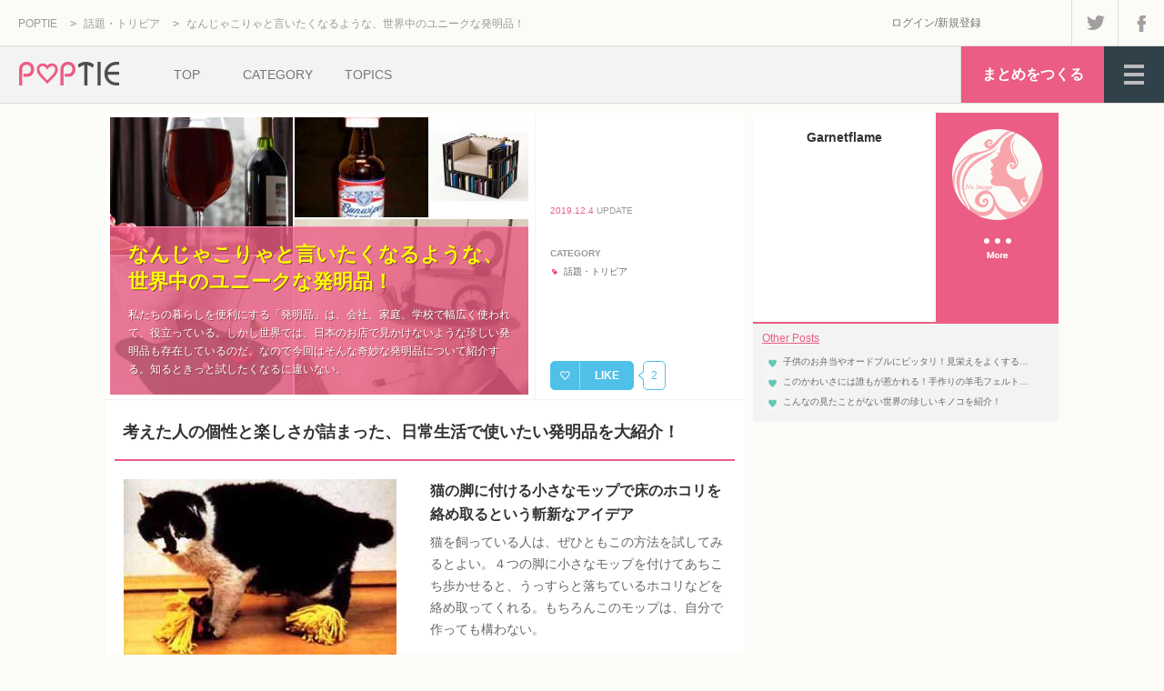

--- FILE ---
content_type: text/html; charset=UTF-8
request_url: https://poptie.jp/matome/216015058931651
body_size: 12871
content:
<!DOCTYPE html>
<html lang="ja">
<head>
<meta charset="UTF-8" />
<title>なんじゃこりゃと言いたくなるような、世界中のユニークな発明品！ - POPTIE</title>
<meta name="description" content="私たちの暮らしを便利にする「発明品」は、会社、家庭、学校で幅広く使われて、役立っている。しかし世界では、日本のお店で見かけないような珍しい発明品も存在しているの&hellip;" />
<base href="https://poptie.jp/matome" />
<link rel="canonical" href="https://poptie.jp/matome/216015058931651" />
<link rel="alternate" type="application/rss+xml" title="女性向けまとめサイト：POPTIE（ポップタイ）" href="https://poptie.jp/feed/rss2" />
<link rel="shortcut icon" href="/favicon.ico" />
<link rel="stylesheet" type="text/css" href="//cdn.poptie.jp/css/basic.css" />
<link rel="stylesheet" type="text/css" href="//cdn.poptie.jp/css/matome.css" />
<link rel="stylesheet" type="text/css" href="//cdn.poptie.jp/css/matome_list.css" />
<link rel="stylesheet" type="text/css" href="//cdn.poptie.jp/css/matome_compo.css" />
<link rel="stylesheet" type="text/css" href="//cdn.poptie.jp/js/sidr/stylesheets/jquery.sidr.dark.css" />
<meta property="og:locale" content="ja_JP" />
<meta property="og:type" content="article" />
<meta property="og:title" content="なんじゃこりゃと言いたくなるような、世界中のユニークな発明品！" />
<meta property="og:url" content="https://poptie.jp/matome/216015058931651" />
<meta property="og:site_name" content="POPTIE" />
<meta property="og:description" content="私たちの暮らしを便利にする「発明品」は、会社、家庭、学校で幅広く使われて、役立っている。しかし世界では、日本のお店で見かけないような珍しい発明品も存在しているの&hellip;" />
<meta property="og:image" content="https://img.poptie.jp/img?mode=matome_icon&amp;id=216015058931651&amp;size=l" />
<meta property="fb:app_id" content="1410032459315047" />
<meta itemprop="name" content="なんじゃこりゃと言いたくなるような、世界中のユニークな発明品！" />
<meta itemprop="description" content="私たちの暮らしを便利にする「発明品」は、会社、家庭、学校で幅広く使われて、役立っている。しかし世界では、日本のお店で見かけないような珍しい発明品も存在しているの&hellip;" />
<meta itemprop="image" content="https://img.poptie.jp/img?mode=matome_icon&amp;id=216015058931651&amp;size=s" />
<meta name="twitter:card" content="summary" />
<meta name="twitter:site" content="@poptiejp" />
<meta name="twitter:domain" content="poptie.jp" />

<script async src="https://pagead2.googlesyndication.com/pagead/js/adsbygoogle.js?client=ca-pub-7618537432990152" crossorigin="anonymous"></script>
<script>
     (adsbygoogle = window.adsbygoogle || []).push({
          google_ad_client: "ca-pub-7618537432990152",
          enable_page_level_ads: true
     });
</script></head>

<body>
<!-- Google Tag Manager (noscript) -->
<noscript><iframe src="https://www.googletagmanager.com/ns.html?id=GTM-W4MP85F"
height="0" width="0" style="display:none;visibility:hidden"></iframe></noscript>
<!-- End Google Tag Manager (noscript) -->

<!--▼▼▼HEADER-->
<!--▼facebook-->
<div id="fb-root"></div>
<script>(function(d, s, id) {
var js, fjs = d.getElementsByTagName(s)[0];
if (d.getElementById(id)) return;
js = d.createElement(s); js.id = id;
js.src = "//connect.facebook.net/ja_JP/sdk.js#xfbml=1&version=v2.3&appId=195386013851575";
fjs.parentNode.insertBefore(js, fjs);
}(document, 'script', 'facebook-jssdk'));</script>
<!--▲facebook-->

<div id="header">

<div id="header_top_box" class="cf">
<script type="application/ld+json">
{
  "@context": "https://schema.org",
  "@type": "BreadcrumbList",
  "itemListElement": [{
	  "@type": "ListItem",
	  "position": 1,
"name": "POPTIE",
"item": "https://poptie.jp/"
},{	  "@type": "ListItem",
	  "position": 2,
"name": "話題・トリビア",
"item": "https://poptie.jp/ctg/trivia"
},{	  "@type": "ListItem",
	  "position": 3,
"name": "なんじゃこりゃと言いたくなるような、世界中のユニークな発明品！",
"item": "https://poptie.jp/matome/216015058931651"
}]
}
</script>
<div id="breadcrumb_box">
<!-- breadcrumb -->
<ol id="breadcrumb" class="cf"><li><a href="https://poptie.jp/">POPTIE</a> &gt</li>
<li><a href="https://poptie.jp/ctg/trivia">話題・トリビア</a> &gt</li>
<li><a href="https://poptie.jp/matome/216015058931651">なんじゃこりゃと言いたくなるような、世界中のユニークな発明品！</a></li>
</ol>
<!-- /breadcrumb -->

</div>
<div id="header_top_link_box" class="cf">
<div id="header_login_box">
<a href="/login/" rel="nofollow">ログイン</a>/<a href="/registry/" rel="nofollow">新規登録</a>
</div>
<div id="header_sns_box" class="cf">
<a class="login_twitter" title="Twitter" rel="nofollow" target="_blank" href="https://twitter.com/poptiejp"></a>
<a class="login_facebook" title="Facebook" rel="nofollow" target="_blank" href="https://www.facebook.com/poptie"></a>
</div>
</div>
</div>

<div id="header_logo_box" class="cf">
<a href="https://poptie.jp/" class="logo"><img src="//cdn.poptie.jp/img/logo.png" width="155" height="62" alt="POPTIE" /></a>
<ul class="link_list cf">
<li><a href="https://poptie.jp/">TOP</a></li>
<li><a class="link_ctg ctg_link" href="javascript:void(0)" rel="nofollow">CATEGORY</a></li>
<li><a href="https://poptie.jp/topics">TOPICS</a></li>
</ul>
<div id="dd_menu_box">
<div id="dd_menu_icon" class="dd_menu_icon">
</div>
<div id="dd_menu">
<ul>
<li class="margin_bottom"><a href="https://poptie.jp/">HOME</a></li>
<li class="margin_top"><a href="https://poptie.jp/ctg/love">恋愛</a></li>
<li class=""><a href="https://poptie.jp/ctg/fashion">ファッション</a></li>
<li class=""><a href="https://poptie.jp/ctg/beauty">美容</a></li>
<li class=""><a href="https://poptie.jp/ctg/gourmet">グルメ・料理</a></li>
<li class=""><a href="https://poptie.jp/ctg/travel">旅行・おでかけ</a></li>
<li class=""><a href="https://poptie.jp/ctg/interior">雑貨・インテリア</a></li>
<li class=""><a href="https://poptie.jp/ctg/girls">女子術</a></li>
<li class=" margin_bottom"><a href="https://poptie.jp/ctg/trivia">話題・トリビア</a></li>
<li class="margin_top margin_bottom"><a href="https://poptie.jp/topics">トピックス</a></li>
<li><a href="https://poptie.jp/login/" rel="nofollow">ログイン/新規登録</a></li>
<li class="dd_menu_icon margin_top"><a href="javascript:void(0)" rel="nofollow">閉じる</a></li>
</ul>
</div>
</div>
<a href="https://poptie.jp/mypage/?mode=matome_make" id="link_matome_make" rel="nofollow">まとめをつくる</a>
</div>

<ul id="header_ctg_list" class="ctg_link">
<li><a href="https://poptie.jp/ctg/love">恋愛</a></li>
<li><a href="https://poptie.jp/ctg/fashion">ファッション</a></li>
<li><a href="https://poptie.jp/ctg/beauty">美容</a></li>
<li><a href="https://poptie.jp/ctg/gourmet">グルメ・料理</a></li>
<li><a href="https://poptie.jp/ctg/travel">旅行・おでかけ</a></li>
<li><a href="https://poptie.jp/ctg/interior">雑貨・インテリア</a></li>
<li><a href="https://poptie.jp/ctg/girls">女子術</a></li>
<li><a href="https://poptie.jp/ctg/trivia">話題・トリビア</a></li>
</ul>

</div>
<!--▲▲▲HEADER-->

<!--▼▼▼CONTAINER-->
<div id="container" class="cf">

<!--▼▼▼WRAPPER-->
<div id="wrapper" class="cf">

<!--▼▼▼CONTENT-->
<div id="content" class="content_2col">


<!--▼HEADLINE-->
<div id="matome_headline_box" class="cf">

<!-- matome big box -->
<div class="matome_big_box">
<div class="image"><img src="//img.poptie.jp/img?mode=matome_icon&amp;id=216015058931651&amp;size=l" width="460" height="305" alt="なんじゃこりゃと言いたくなるような、世界中のユニークな発明品！" title="" /></div>
<div class="text">
<h1 class="title">なんじゃこりゃと言いたくなるような、世界中のユニークな発明品！</h1>
<p class="msg">
私たちの暮らしを便利にする「発明品」は、会社、家庭、学校で幅広く使われて、役立っている。しかし世界では、日本のお店で見かけないような珍しい発明品も存在しているのだ。なので今回はそんな奇妙な発明品について紹介する。知るときっと試したくなるに違いない。
</p>
</div>
</div>
<!-- / matome big box -->

<!-- matome info box -->
<div id="matome_info_box">
<div id="matome_info_contents">
<p class="update"><span>2019.12.4</span> UPDATE</p>
<div class="ctg_box">
<p class="ctg_h">CATEGORY</p>
<ul class="ctg_list">
<li><a href="/ctg/trivia">話題・トリビア</a></li>
</ul>
</div>
</div>
<!-- favorite box-->
<div id="favorite_box" class="cf ">
<div id="favorite_btn" class="cf">
<div id="heart_outer">
<p class="heart"></p>
</div>
<p class="like">LIKE</p>
</div>
<p id="favorite_balloon"></p>
<p id="favorite_inbound">2</p>
</div>
<!-- /favorite box-->
</div>
<!-- / matome info box -->

</div>
<!--▲HEADLINE-->

<!--▼BOX-->
<div id="matome_component_box">

<!-- compo headline -->
<div id="compo32172" class="compo headline">
<p class="compo_headline"> 考えた人の個性と楽しさが詰まった、日常生活で使いたい発明品を大紹介！</p>
</div>

<!-- compo image -->
<div id="compo32171" class="compo image fromurl cf">
<div class="compo_image">
<img src="//img.poptie.jp/img?mode=compo_image&amp;id=216015058931651&amp;size=s&amp;imgnum=32171" width="300" height="228" alt="" title="" /><p class="compo_image_src_url">出典：<a href="http://needmenots.blogspot.jp/2009/03/duster-slippers-for-cats.html" target="_blank" rel="nofollow">needmenots.blogspot.jp</a></p>
</div>
<div class="compo_str_box">
<p class="compo_str_title">猫の脚に付ける小さなモップで床のホコリを絡め取るという斬新なアイデア</p>
<p class="compo_str_msg">
猫を飼っている人は、ぜひともこの方法を試してみるとよい。４つの脚に小さなモップを付けてあちこち歩かせると、うっすらと落ちているホコリなどを絡め取ってくれる。もちろんこのモップは、自分で作っても構わない。
</p>
</div>
<input type="hidden" name="" value="pageUrl" class="src_type" />

<input type="hidden" name="" value="http://1.bp.blogspot.com/_ZPWgwJ47FKs/Sc6HC6tJXwI/AAAAAAAAAic/MD3XLJUVVnk/w1200-h630-p-k-nu/Duster%2520Cat.jpg" class="compo_image_img_url" />

<input type="hidden" name="" value="http://needmenots.blogspot.jp/2009/03/duster-slippers-for-cats.html" class="compo_image_src_url" />

</div>

<!-- compo image -->
<div id="compo32173" class="compo image fromurl cf">
<div class="compo_image">
<img src="//img.poptie.jp/img?mode=compo_image&amp;id=216015058931651&amp;size=s&amp;imgnum=32173" width="316" height="236" alt="" title="" /><p class="compo_image_src_url">出典：<a href="http://www.instructables.com/id/Episode-14-The-Popcorn-Sorter/step4/Completeing-The-Popcorn-Sorter/" target="_blank" rel="nofollow">www.instructables.com</a></p>
</div>
<div class="compo_str_box">
<p class="compo_str_title">手作りポップコーンの中に混じっている弾けてない豆を選別するポップコーンソーター</p>
<p class="compo_str_msg">
一度食べると止まらなくなってしまうスナック菓子・ポップコーンをお家で作ると、弾けていない固い豆も出てくる。そんな時に役立てて欲しいのが、この便利グッズだ。これにかけるとあっという間に弾けてない豆を選別できる。
</p>
</div>
<input type="hidden" name="" value="pageUrl" class="src_type" />

<input type="hidden" name="" value="https://cdn.instructables.com/F8H/V03R/FXETSC25/F8HV03RFXETSC25.MEDIUM.jpg?width=614" class="compo_image_img_url" />

<input type="hidden" name="" value="http://www.instructables.com/id/Episode-14-The-Popcorn-Sorter/step4/Completeing-The-Popcorn-Sorter/" class="compo_image_src_url" />

</div>

<!-- compo image -->
<div id="compo32174" class="compo image fromurl cf">
<div class="compo_image">
<img src="//img.poptie.jp/img?mode=compo_image&amp;id=216015058931651&amp;size=s&amp;imgnum=32174" width="316" height="312" alt="" title="" /><p class="compo_image_src_url">出典：<a href="http://www.popeti.com/berita/artikel/interior-2/rak-buku-model-tabung-yang-unik-dan-inovatif/" target="_blank" rel="nofollow">www.popeti.com</a></p>
</div>
<div class="compo_str_box">
<p class="compo_str_title">ソファーと本棚が一体化したゆったりと読書ができる優れものを開発</p>
<p class="compo_str_msg">
これは、本を読むのが大好きな人にぴったりな発明品だ。座る部分の周りには本をたくさん収められるようになっていて、読み終わってもしまえるようになっている。もちろん座る部分と背もたれの部分には、柔らかいクッションを敷いておきたい。
</p>
</div>
<input type="hidden" name="" value="pageUrl" class="src_type" />

<input type="hidden" name="" value="http://www.popeti.com/berita/wp-content/uploads/2016/01/3.RAK-Buku-Model-Tabung-Yang-Unik-Dan-Inovatif2.jpg" class="compo_image_img_url" />

<input type="hidden" name="" value="http://www.popeti.com/berita/artikel/interior-2/rak-buku-model-tabung-yang-unik-dan-inovatif/" class="compo_image_src_url" />

</div>

<!-- compo image -->
<div id="compo32175" class="compo image fromurl cf">
<div class="compo_image">
<img src="//img.poptie.jp/img?mode=compo_image&amp;id=216015058931651&amp;size=s&amp;imgnum=32175" width="316" height="210" alt="" title="" /><p class="compo_image_src_url">出典：<a href="http://www.boredpanda.com/kitchen-gadgets/" target="_blank" rel="nofollow">www.boredpanda.com</a></p>
</div>
<div class="compo_str_box">
<p class="compo_str_title">すくう部分に付いた短い脚でしっかりと直立するネッシーを模ったお玉</p>
<p class="compo_str_msg">
スープを盛り付けたりかき混ぜたりするのに欠かせない「お玉」は、どうせ使うならユニークで便利なものを選びたい。こちらのお玉は長い首を持つ恐竜・ネッシーを模っていて、台の上に置けるようになっているという特徴がある。
</p>
</div>
<input type="hidden" name="" value="pageUrl" class="src_type" />

<input type="hidden" name="" value="http://static.boredpanda.com/blog/wp-content/uploads/2015/02/creative-kitchen-gadgets-292.jpg" class="compo_image_img_url" />

<input type="hidden" name="" value="http://www.boredpanda.com/kitchen-gadgets/" class="compo_image_src_url" />

</div>

<!-- compo image -->
<div id="compo32176" class="compo image fromurl cf">
<div class="compo_image">
<img src="//img.poptie.jp/img?mode=compo_image&amp;id=216015058931651&amp;size=s&amp;imgnum=32176" width="316" height="316" alt="" title="" /><p class="compo_image_src_url">出典：<a href="http://www.homewetbar.com/Giant-Extra-Large-Wine-Glass-p-580.html" target="_blank" rel="nofollow">www.homewetbar.com</a></p>
</div>
<div class="compo_str_box">
<p class="compo_str_title">ものすごく大きい容積を持つワイングラスは飲んでも飲んでも減らない</p>
<p class="compo_str_msg">
飲んでも飲んでもワインが減らないくらいの容積がある、大きなワイングラス。これには通常のワイングラスのおよそ７杯くらいが入るので、いちいちワインを注ぐ手間が省ける。そしてワインだけにとどまらず、フルーツパンチなどを入れてもよい。
</p>
</div>
<input type="hidden" name="" value="pageUrl" class="src_type" />

<input type="hidden" name="" value="http://www.homewetbar.com/images/prod/580-xl-giant-wine-glass_reg39292.jpg" class="compo_image_img_url" />

<input type="hidden" name="" value="http://www.homewetbar.com/Giant-Extra-Large-Wine-Glass-p-580.html" class="compo_image_src_url" />

</div>

<!-- compo image -->
<div id="compo32177" class="compo image fromurl cf">
<div class="compo_image">
<img src="//img.poptie.jp/img?mode=compo_image&amp;id=216015058931651&amp;size=s&amp;imgnum=32177" width="316" height="327" alt="" title="" /><p class="compo_image_src_url">出典：<a href="http://www.gadgetking.com.au/Potty_Putter.html" target="_blank" rel="nofollow">www.gadgetking.com.au</a></p>
</div>
<div class="compo_str_box">
<p class="compo_str_title">トイレに敷くマットを工夫してポッティーパターというゴルフ場に</p>
<p class="compo_str_msg">
トイレの中でゴルフの練習が気軽にできる、優れもの。緑の芝生を模ったマットには、ゴルフボールを入れる穴が付いていて、なかなか入れるのが難しい決め技をじっくりと練習できる。そしてゴルフクラブもちょうどよい大きさだ。
</p>
</div>
<input type="hidden" name="" value="pageUrl" class="src_type" />

<input type="hidden" name="" value="http://www.gadgetking.com.au/images/PottyPutternewweb.jpg" class="compo_image_img_url" />

<input type="hidden" name="" value="http://www.gadgetking.com.au/Potty_Putter.html" class="compo_image_src_url" />

</div>

<!-- compo image -->
<div id="compo32178" class="compo image fromurl cf">
<div class="compo_image">
<img src="//img.poptie.jp/img?mode=compo_image&amp;id=216015058931651&amp;size=s&amp;imgnum=32178" width="316" height="237" alt="" title="" /><p class="compo_image_src_url">出典：<a href="http://nintendoeverything.com/photos-of-nintendos-love-tester/nggallery/image/74808" target="_blank" rel="nofollow">nintendoeverything.com</a></p>
</div>
<div class="compo_str_box">
<p class="compo_str_title">今は大ヒットゲームメーカーで知られている任天堂が開発したラブテスター</p>
<p class="compo_str_msg">
多くの人に人気があるゲームを次々と開発している「任天堂」が開発した、愛を測定する機械。片方は男性、もう片方は女性が握って、もう１つの手をお互い握り合って強く力を籠めると、どれくらい愛し合っているかわかるのだ。
</p>
</div>
<input type="hidden" name="" value="pageUrl" class="src_type" />

<input type="hidden" name="" value="http://nintendoeverything.com/wp-content/gallery/nintendo-love-tester/love-tester-3.jpg" class="compo_image_img_url" />

<input type="hidden" name="" value="http://nintendoeverything.com/photos-of-nintendos-love-tester/nggallery/image/74808" class="compo_image_src_url" />

</div>

<!-- compo image -->
<div id="compo32179" class="compo image fromurl cf">
<div class="compo_image">
<img src="//img.poptie.jp/img?mode=compo_image&amp;id=216015058931651&amp;size=s&amp;imgnum=32179" width="316" height="165" alt="" title="" /><p class="compo_image_src_url">出典：<a href="http://www.lifebuzz.com/inventions/" target="_blank" rel="nofollow">www.lifebuzz.com</a></p>
</div>
<div class="compo_str_box">
<p class="compo_str_title">均等にピザが切れるハサミは大勢で楽しむパーティーにふさわしい</p>
<p class="compo_str_msg">
みんなでワイワイ食べるのにふさわしい料理・ピザを同じ大きさに切るのはちょっと難しい。しかしこのハサミは、目安の大きさの板が取り付けられているので、大きさがまちまちにならずに均等に切り分けることができるのだ。
</p>
</div>
<input type="hidden" name="" value="pageUrl" class="src_type" />

<input type="hidden" name="" value="http://cdn.lifebuzz.com/images/9730/lifebuzz-d79862951fa24112882ce78570975253-wide_1000.jpg" class="compo_image_img_url" />

<input type="hidden" name="" value="http://www.lifebuzz.com/inventions/" class="compo_image_src_url" />

</div>

<!-- compo image -->
<div id="compo32180" class="compo image fromurl cf">
<div class="compo_image">
<img src="//img.poptie.jp/img?mode=compo_image&amp;id=216015058931651&amp;size=s&amp;imgnum=32180" width="316" height="213" alt="" title="" /><p class="compo_image_src_url">出典：<a href="http://www.lifebuzz.com/inventions/" target="_blank" rel="nofollow">www.lifebuzz.com</a></p>
</div>
<div class="compo_str_box">
<p class="compo_str_title">歩いて渡れる時間があとどれくらい残っているかを示す砂時計型の歩行者用信号機</p>
<p class="compo_str_msg">
大抵の歩行者用信号機は、上が赤色の「止まれ」で、下が青色の「歩いてよし」となっている。ところがこの信号機は砂時計が落ち始めてからしばらくの間は、「歩いてよし」の青色で、だんだん砂が少なくなると注意を促す黄色になり、最後は「止まれ」の赤になる。
</p>
</div>
<input type="hidden" name="" value="pageUrl" class="src_type" />

<input type="hidden" name="" value="http://cdn.lifebuzz.com/images/9732/lifebuzz-4e03037cf2504066b4b90d5bdc0271e5-thumb_400.jpg" class="compo_image_img_url" />

<input type="hidden" name="" value="http://www.lifebuzz.com/inventions/" class="compo_image_src_url" />

</div>

<!-- compo image -->
<div id="compo32181" class="compo image fromurl cf">
<div class="compo_image">
<img src="//img.poptie.jp/img?mode=compo_image&amp;id=216015058931651&amp;size=s&amp;imgnum=32181" width="300" height="300" alt="" title="" /><p class="compo_image_src_url">出典：<a href="https://www.amazon.com/Face-Bank-Coin-Eating-Savings/dp/B007C3NM9E" target="_blank" rel="nofollow">www.amazon.com</a></p>
</div>
<div class="compo_str_box">
<p class="compo_str_title">口からお金を入れると奇妙な表情を見せてくれる貯金箱・フェイスバンク</p>
<p class="compo_str_msg">
こちらは、世界中で愛されている今までにはなかったユニークな貯金箱。口にお金を入れるともぐもぐと食べて、お金を貯めてくれる。この表情がたまらないという人が出てきて、一気に人気商品となった。
</p>
</div>
<input type="hidden" name="" value="pageUrl" class="src_type" />

<input type="hidden" name="" value="https://images-na.ssl-images-amazon.com/images/I/41Xrov7SDUL._SY300_.jpg" class="compo_image_img_url" />

<input type="hidden" name="" value="https://www.amazon.com/Face-Bank-Coin-Eating-Savings/dp/B007C3NM9E" class="compo_image_src_url" />

</div>

<!-- compo image -->
<div id="compo32182" class="compo image fromurl cf">
<div class="compo_image">
<img src="//img.poptie.jp/img?mode=compo_image&amp;id=216015058931651&amp;size=s&amp;imgnum=32182" width="300" height="265" alt="" title="" /><p class="compo_image_src_url">出典：<a href="https://knitsox.wordpress.com/" target="_blank" rel="nofollow">knitsox.wordpress.com</a></p>
</div>
<div class="compo_str_box">
<p class="compo_str_title">同じ大きさのパンケーキが同時に何枚も焼けるフライパンは子供がいる家庭にありがたい</p>
<p class="compo_str_msg">
子供に人気のある手作りおやつ・パンケーキ（ホットケーキ）を均等な大きさでたくさん焼くことができる、優れたフライパン。やはりたくさん焼ければ、お友達の分も待たせることなく提供できる。ちなみにこれは、目玉焼きを作るのにも使える。
</p>
</div>
<input type="hidden" name="" value="pageUrl" class="src_type" />

<input type="hidden" name="" value="https://knitsox.files.wordpress.com/2010/01/silverdollarpancakepanjb10.jpeg?w=300&amp;h=265" class="compo_image_img_url" />

<input type="hidden" name="" value="https://knitsox.wordpress.com/" class="compo_image_src_url" />

</div>

<!-- compo image -->
<div id="compo32183" class="compo image fromurl cf">
<div class="compo_image">
<img src="//img.poptie.jp/img?mode=compo_image&amp;id=216015058931651&amp;size=s&amp;imgnum=32183" width="316" height="210" alt="" title="" /><p class="compo_image_src_url">出典：<a href="https://www.japantoday.com/category/new-products/view/taxi-walker" target="_blank" rel="nofollow">www.japantoday.com</a></p>
</div>
<div class="compo_str_box">
<p class="compo_str_title">毎日の徒歩をタクシー料金に換算するとどうなるかを示すタクシーウォーカー</p>
<p class="compo_str_msg">
一見万歩計に見えるが、実は独特の特徴を持っているのだ。腰に付けて町などを歩いてみると、歩いた距離はタクシー料金に換算するとどれくらいになるのかを示してくれる。なので健康のためだけではなく、節約への意識も持たせてくれそうだ。
</p>
</div>
<input type="hidden" name="" value="pageUrl" class="src_type" />

<input type="hidden" name="" value="https://www.japantoday.com/images/size/334x223/2010/01/walker.jpg" class="compo_image_img_url" />

<input type="hidden" name="" value="https://www.japantoday.com/category/new-products/view/taxi-walker" class="compo_image_src_url" />

</div>

<!-- compo image -->
<div id="compo32184" class="compo image fromurl cf">
<div class="compo_image">
<img src="//img.poptie.jp/img?mode=compo_image&amp;id=216015058931651&amp;size=s&amp;imgnum=32184" width="316" height="422" alt="" title="" /><p class="compo_image_src_url">出典：<a href="http://www.nydailynews.com/life-style/world-stupidest-inventions-gallery-1.26294?pmSlide=1.46147" target="_blank" rel="nofollow">www.nydailynews.com</a></p>
</div>
<div class="compo_str_box">
<p class="compo_str_title">中にはミルクではなく大人が飲むお酒を詰めておくベイビービアーボトル</p>
<p class="compo_str_msg">
大人になってお酒を飲むようになっても、やっぱり赤ちゃんだった頃を思い出したいという人は少なくない。これはビンの中にビールやカクテルなどと言った飲み物を入れてチューチュー飲めるという面白い逸品だ。
</p>
</div>
<input type="hidden" name="" value="pageUrl" class="src_type" />

<input type="hidden" name="" value="http://assets.nydailynews.com/polopoly_fs/1.46147.1333048924!/img/httpImage/image.jpg_gen/derivatives/gallery_320/baby-beer-bottle.jpg" class="compo_image_img_url" />

<input type="hidden" name="" value="http://www.nydailynews.com/life-style/world-stupidest-inventions-gallery-1.26294?pmSlide=1.46147" class="compo_image_src_url" />

</div>

<!-- compo image -->
<div id="compo32185" class="compo image fromurl cf">
<div class="compo_image">
<img src="//img.poptie.jp/img?mode=compo_image&amp;id=216015058931651&amp;size=s&amp;imgnum=32185" width="316" height="387" alt="" title="" /><p class="compo_image_src_url">出典：<a href="https://www.demilked.com/20-cool-inventions-the-world-has-forgotten/" target="_blank" rel="nofollow">www.demilked.com</a></p>
</div>
<div class="compo_str_box">
<p class="compo_str_title">帽子の形になっていて頭にかぶるラジオは多くの大人が重宝している</p>
<p class="compo_str_msg">
こちらは、遥か昔に開発されたアイデア製品である。帽子にラジオや時計などを付けて、いつでもどこでも重要な情報や音楽を聞けるようにしていた。なおこれは、今のように携帯電話やスマートフォンがない時代にふさわしいアイデアと言える。
</p>
</div>
<input type="hidden" name="" value="pageUrl" class="src_type" />

<input type="hidden" name="" value="https://lh4.ggpht.com/_hVfE2qcyzXU/TKc5dhXuQiI/AAAAAAAAAks/DlRsZrPGvH0/s800/cool-inventions-hat-radio.jpg" class="compo_image_img_url" />

<input type="hidden" name="" value="https://www.demilked.com/20-cool-inventions-the-world-has-forgotten/" class="compo_image_src_url" />

</div>

<!-- compo image -->
<div id="compo32186" class="compo image fromurl cf">
<div class="compo_image">
<img src="//img.poptie.jp/img?mode=compo_image&amp;id=216015058931651&amp;size=s&amp;imgnum=32186" width="316" height="210" alt="" title="" /><p class="compo_image_src_url">出典：<a href="https://laughingsquid.com/the-beer-engine-a-specialty-motorcycle-with-a-beer-barrel-for-a-sidecar-and-an-onboard-bar/" target="_blank" rel="nofollow">laughingsquid.com</a></p>
</div>
<div class="compo_str_box">
<p class="compo_str_title">お酒を醸造するのに使っていた空っぽの樽をサイドカーにリメイク</p>
<p class="compo_str_msg">
ワインやビールなどを醸造するのに欠かせない「樽（たる）」がもう不要になってきたら、バイクの隣に付けるサイドカーに応用してみるとよい。するとサイドカー自体を買うより安く仕上がって、気軽にタンデムできそうである。
</p>
</div>
<input type="hidden" name="" value="pageUrl" class="src_type" />

<input type="hidden" name="" value="http://laughingsquid.com/wp-content/uploads/2015/03/Z-750x500.jpg" class="compo_image_img_url" />

<input type="hidden" name="" value="https://laughingsquid.com/the-beer-engine-a-specialty-motorcycle-with-a-beer-barrel-for-a-sidecar-and-an-onboard-bar/" class="compo_image_src_url" />

</div>

<!-- compo image -->
<div id="compo32187" class="compo image fromurl cf">
<div class="compo_image">
<img src="//img.poptie.jp/img?mode=compo_image&amp;id=216015058931651&amp;size=s&amp;imgnum=32187" width="316" height="225" alt="" title="" /><p class="compo_image_src_url">出典：<a href="http://www.yankodesign.com/2009/03/16/pen-is-not-my-friend/" target="_blank" rel="nofollow">www.yankodesign.com</a></p>
</div>
<div class="compo_str_box">
<p class="compo_str_title">辞書の役割を果たす小さい画面が付いたハイテクペンは勉強に役立ちそう</p>
<p class="compo_str_msg">
英語検定やTOEICなどと言った、英語の試験の勉強にすごく役立つペン。ペン先を描かれている英単語に充ててみると、その単語の意味が画面に表示されるのだ。これならいちいち辞書を開く手間が省けて、勉強もはかどる。
</p>
</div>
<input type="hidden" name="" value="pageUrl" class="src_type" />

<input type="hidden" name="" value="http://www.yankodesign.com/images/design_news/2009/03/15/dictionary-pen22.jpg" class="compo_image_img_url" />

<input type="hidden" name="" value="http://www.yankodesign.com/2009/03/16/pen-is-not-my-friend/" class="compo_image_src_url" />

</div>

<!-- compo image -->
<div id="compo32188" class="compo image fromurl cf">
<div class="compo_image">
<img src="//img.poptie.jp/img?mode=compo_image&amp;id=216015058931651&amp;size=s&amp;imgnum=32188" width="316" height="200" alt="" title="" /><p class="compo_image_src_url">出典：<a href="http://www.mywonderlist.com/giant-bird-nest/" target="_blank" rel="nofollow">www.mywonderlist.com</a></p>
</div>
<div class="compo_str_box">
<p class="compo_str_title">ふわふわした卵のクッションが詰め込まれた鳥の巣のようなベッド</p>
<p class="compo_str_msg">
一見、大きな鳥の巣のように見えるが、実はふかふかして思いっきりくつろげそうなソファー兼ベッドなのだ。ちなみに卵型のクッションは巣から取り出すこともできるので、クッションだけを取り外して子供の遊び場にすることもできる。
</p>
</div>
<input type="hidden" name="" value="pageUrl" class="src_type" />

<input type="hidden" name="" value="http://zone1.mywonderlist.netdna-cdn.com/wp-content/uploads/2014/11/Birdsnest2.jpg" class="compo_image_img_url" />

<input type="hidden" name="" value="http://www.mywonderlist.com/giant-bird-nest/" class="compo_image_src_url" />

</div>

<!-- compo image -->
<div id="compo32189" class="compo image fromurl cf">
<div class="compo_image">
<img src="//img.poptie.jp/img?mode=compo_image&amp;id=216015058931651&amp;size=s&amp;imgnum=32189" width="316" height="306" alt="" title="" /><p class="compo_image_src_url">出典：<a href="http://www.hongkiat.com/blog/innovative-kitchen-tools-gadgets/" target="_blank" rel="nofollow">www.hongkiat.com</a></p>
</div>
<div class="compo_str_box">
<p class="compo_str_title">上に当てて回転させて押し込むだけできれいに切れるパイナップルカッター</p>
<p class="compo_str_msg">
パイナップルの果実を、缶詰に入っているのと同じように切りたいなら、このカッターを使うとよい。ヘタの部分を切り落とした後、回して押し込むだけで、工場で加工したようにパイナップルが切れる。もちろん芯だって取り外せるのもよい。
</p>
</div>
<input type="hidden" name="" value="pageUrl" class="src_type" />

<input type="hidden" name="" value="http://media02.hongkiat.com/innovative-kitchen-tools-gadgets/Pineapple-Corer.jpg" class="compo_image_img_url" />

<input type="hidden" name="" value="http://www.hongkiat.com/blog/innovative-kitchen-tools-gadgets/" class="compo_image_src_url" />

</div>

<!-- compo image -->
<div id="compo32190" class="compo image fromurl cf">
<div class="compo_image">
<img src="//img.poptie.jp/img?mode=compo_image&amp;id=216015058931651&amp;size=s&amp;imgnum=32190" width="316" height="217" alt="" title="" /><p class="compo_image_src_url">出典：<a href="http://www.comfortinventions.com/" target="_blank" rel="nofollow">www.comfortinventions.com</a></p>
</div>
<div class="compo_str_box">
<p class="compo_str_title">ただ付けるだけで普通の缶飲料が持ちやすいマグカップになる取っ手</p>
<p class="compo_str_msg">
缶に入った飲み物をしっかりと持って飲むために作られた、缶専用取っ手。この取っ手はしっかりと缶に取りつけられるので、まだ小さい子供が飲むのにもふさわしい。そして場所を取らないので、アウトドアにも気軽に使える。
</p>
</div>
<input type="hidden" name="" value="pageUrl" class="src_type" />

<input type="hidden" name="" value="http://www.comfortinventions.com/uploads/c4108050209/soda-can-grip.jpg" class="compo_image_img_url" />

<input type="hidden" name="" value="http://www.comfortinventions.com/" class="compo_image_src_url" />

</div>

<!-- compo image -->
<div id="compo32191" class="compo image fromurl cf">
<div class="compo_image">
<img src="//img.poptie.jp/img?mode=compo_image&amp;id=216015058931651&amp;size=s&amp;imgnum=32191" width="316" height="211" alt="" title="" /><p class="compo_image_src_url">出典：<a href="http://www.toxel.com/tech/2010/06/24/12-brilliant-and-useful-inventions/" target="_blank" rel="nofollow">www.toxel.com</a></p>
</div>
<div class="compo_str_box">
<p class="compo_str_title">倒れにくいだるまや起き上がりこぼしの要素を取り入れた自ら立つ歯ブラシ</p>
<p class="compo_str_msg">
日本の伝統工芸品・だるまや起き上がりこぼしに生かしている原理を応用させて、このような歯ブラシを作った。これならかける場所も作らなくてよいし、場所もあまりとらない。そして色合いがとてもよく映えている。
</p>
</div>
<input type="hidden" name="" value="pageUrl" class="src_type" />

<input type="hidden" name="" value="http://www.toxel.com/wp-content/uploads/2010/06/invention02.jpg" class="compo_image_img_url" />

<input type="hidden" name="" value="http://www.toxel.com/tech/2010/06/24/12-brilliant-and-useful-inventions/" class="compo_image_src_url" />

</div>

<!-- compo image -->
<div id="compo32192" class="compo image fromurl cf">
<div class="compo_image">
<img src="//img.poptie.jp/img?mode=compo_image&amp;id=216015058931651&amp;size=s&amp;imgnum=32192" width="316" height="296" alt="" title="" /><p class="compo_image_src_url">出典：<a href="http://creativeandinnovativestuffs.blogspot.jp/2015/01/innovative-invention-silicone-spout-to.html" target="_blank" rel="nofollow">creativeandinnovativestuffs.blogspot.jp</a></p>
</div>
<div class="compo_str_box">
<p class="compo_str_title">鍋の縁に付ける注ぎ口があれば温かい牛乳やココアなどをこぼさずに注げる</p>
<p class="compo_str_msg">
鍋で温めたミルクやココアなどをマグカップに注ぐ時、そのまま注ぐと横からこぼれてしまうことが多い。しかしこれを付けると１滴もこぼすことなくしっかりと注ぐことができる。ちなみにこの注ぎ口は、円形の鍋なら何にでも適応する。
</p>
</div>
<input type="hidden" name="" value="pageUrl" class="src_type" />

<input type="hidden" name="" value="http://1.bp.blogspot.com/-ErQBqt4ISfk/VKpyyGdW5fI/AAAAAAAAID0/sAPgxdWzBw0/s640/Silicone-slip-on-spout-to-pour-coffee-tea-without-spilling%2Binnovaition-prodcuts-buy-online.jpg" class="compo_image_img_url" />

<input type="hidden" name="" value="http://creativeandinnovativestuffs.blogspot.jp/2015/01/innovative-invention-silicone-spout-to.html" class="compo_image_src_url" />

</div>

<!-- compo image -->
<div id="compo32193" class="compo image fromurl cf">
<div class="compo_image">
<img src="//img.poptie.jp/img?mode=compo_image&amp;id=216015058931651&amp;size=s&amp;imgnum=32193" width="316" height="177" alt="" title="" /><p class="compo_image_src_url">出典：<a href="http://www.ideareality.design/product-design-portfolio/lifestyle-product-design-innovation/" target="_blank" rel="nofollow">www.ideareality.design</a></p>
</div>
<div class="compo_str_box">
<p class="compo_str_title">スポーツで使うシリコン製の腕時計に見えるが腕に付けるリップバームなのだ</p>
<p class="compo_str_msg">
一見腕時計のように見えるが、新感覚のリップバームなのだ、これなら唇が渇いたときにすぐ使えて、失くすことも減ってくる。もちろんリップバームの部分は、だんだん減って来たら新しいものと交換できる。
</p>
</div>
<input type="hidden" name="" value="pageUrl" class="src_type" />

<input type="hidden" name="" value="http://www.ideareality.design/wp-content/uploads/2015/11/Health-lifestyle-product-idea-design-prototype-2.jpg" class="compo_image_img_url" />

<input type="hidden" name="" value="http://www.ideareality.design/product-design-portfolio/lifestyle-product-design-innovation/" class="compo_image_src_url" />

</div>


</div>
<!--▲BOX-->


<!--▼BANNER BOX-->
<div id="bottom_banner_box">
<span class="adscaption"></span>
  <span class="adsbtmpcleft">
<ins class="adsbygoogle"
     data-ad-client="ca-pub-7618537432990152"
     data-ad-slot="6852610258"></ins>
<script async src="https://pagead2.googlesyndication.com/pagead/js/adsbygoogle.js?client=ca-pub-7618537432990152" crossorigin="anonymous"></script>
<script>(adsbygoogle = window.adsbygoogle || []).push({});</script>
</span>
  <span class="adsbtmpcright">
<ins class="adsbygoogle"
     data-ad-client="ca-pub-7618537432990152"
     data-ad-slot="8329343453"></ins>
<script async src="https://pagead2.googlesyndication.com/pagead/js/adsbygoogle.js?client=ca-pub-7618537432990152" crossorigin="anonymous"></script>
<script>(adsbygoogle = window.adsbygoogle || []).push({});</script>
</span>
  <br style="clear:both;">

<div id="ppt-pc-rel">
<script async src="https://pagead2.googlesyndication.com/pagead/js/adsbygoogle.js?client=ca-pub-7618537432990152" crossorigin="anonymous"></script>
<ins class="adsbygoogle"
     style="display:block"
     data-ad-format="autorelaxed"
     data-ad-client="ca-pub-7618537432990152"
     data-ad-slot="2843690034"></ins>
<script>
     (adsbygoogle = window.adsbygoogle || []).push({});
</script>
</div>
</div>
<!--▲BANNER BOX-->

<input type="hidden" name="vpath" value="" id="vpath" />
<input type="hidden" name="matome_show_id" value="216015058931651" id="matome_show_id" />

</div>
<!--▲▲▲CONTENT-->

</div>
<!--▲▲▲WRAPPER-->

<!--▼▼▼SIDEBAR2-->
<div id="sidebar2">

<!-- matome member box -->
<div id="post_member_box" class="cf">

<div id="pm_profile_box">
<p class="pm_name"><a href="https://poptie.jp/member/56">Garnetflame</a></p>
<p class="pm_introduction"></p>
</div>

<div id="pm_img_box">
<div class="pm_img"><img src="./img/member/noimage_S.png" class="noimg" alt="no image" title="" /></div>
<a href="https://poptie.jp/member/56" class="pm_more" title="more">More</a>
<div class="pm_icon cf">
</div>
</div>

<div id="pm_posts_box">
<p>Other Posts</p>
<ul id="other_post_list">
<li><a href="https://poptie.jp/matome/216015062338069" title="子供のお弁当やオードブルにピッタリ！見栄えをよくするかわいいピック！">子供のお弁当やオードブルにピッタリ！見栄えをよくする&hellip;</a></li>
<li><a href="https://poptie.jp/matome/216015055093709" title="このかわいさには誰もが惹かれる！手作りの羊毛フェルトの動物たち！">このかわいさには誰もが惹かれる！手作りの羊毛フェルト&hellip;</a></li>
<li><a href="https://poptie.jp/matome/216015055461546" title="こんなの見たことがない世界の珍しいキノコを紹介！">こんなの見たことがない世界の珍しいキノコを紹介！</a></li>
</ul>
</div>

</div>
<!-- / matome member box -->

<div id="side_banner_box">
<span class="adscaption"></span>
  <span class="adssitepctop">
<!-- ppt-pc-page-sidetop -->
<ins class="adsbygoogle"
     style="display:inline-block;width:336px;height:280px"
     data-ad-client="ca-pub-7618537432990152"
     data-ad-slot="2282809850"></ins>
<script async src="https://pagead2.googlesyndication.com/pagead/js/adsbygoogle.js?client=ca-pub-7618537432990152" crossorigin="anonymous"></script>
<script>(adsbygoogle = window.adsbygoogle || []).push({});</script>
</span>
</div>

<!--▼BOX-->
<div id="access_ranking_matome_list_box" class="matome_list_box">

<h3>Weekly Ranking!</h3>
<ol id="access_ranking_matome_list" class="matome_list">
<li class="cf">
<div class="img_box"><img src="//img.poptie.jp/img?mode=matome_icon&amp;id=216015020537704&amp;size=s" width="80" height="80" alt="" title="" /></div>
<div class="text_box">
<p class="rank">No.<span>1</span></p>
<p class="matome_title"><a href="https://poptie.jp/matome/216015020537704">DIYで作る手作りのゴミ箱（トラッシュボックス）まとめ</a></p>
</div>
</li>

<li class="cf">
<div class="img_box"><img src="//img.poptie.jp/img?mode=matome_icon&amp;id=216014995962917&amp;size=s" width="80" height="80" alt="" title="" /></div>
<div class="text_box">
<p class="rank">No.<span>2</span></p>
<p class="matome_title"><a href="https://poptie.jp/matome/216014995962917">はぎれ(端切れ)を活用したリメイク布のアレンジアイデア集</a></p>
</div>
</li>

<li class="cf">
<div class="img_box"><img src="//img.poptie.jp/img?mode=matome_icon&amp;id=216015079369592&amp;size=s" width="80" height="80" alt="" title="" /></div>
<div class="text_box">
<p class="rank">No.<span>3</span></p>
<p class="matome_title"><a href="https://poptie.jp/matome/216015079369592">壁一面に飾りたいウォールフラワーはかわいさ満点！</a></p>
</div>
</li>

<li class="cf">
<div class="img_box"><img src="//img.poptie.jp/img?mode=matome_icon&amp;id=216015110605451&amp;size=s" width="80" height="80" alt="" title="" /></div>
<div class="text_box">
<p class="rank">No.<span>4</span></p>
<p class="matome_title"><a href="https://poptie.jp/matome/216015110605451">ダイソーの滑り止めマットから生まれる手作りのかわいいラグマット！</a></p>
</div>
</li>

<li class="cf">
<div class="img_box"><img src="//img.poptie.jp/img?mode=matome_icon&amp;id=216015093904318&amp;size=s" width="80" height="80" alt="" title="" /></div>
<div class="text_box">
<p class="rank">No.<span>5</span></p>
<p class="matome_title"><a href="https://poptie.jp/matome/216015093904318">かぎ編みで多肉植物のあみぐるみを作って飾ろう！</a></p>
</div>
</li>

</ol>

</div>
<!--▲BOX-->

<!--▼BOX-->
<div id="new_matome_list_box" class="matome_list_box">

<h3>New Wave!</h3>
<ol id="new_matome_list" class="matome_list">
<li class="cf">
<div class="img_box"><img src="//img.poptie.jp/img?mode=matome_icon&amp;id=216015119918157&amp;size=s" width="80" height="80" alt="" title="" /></div>
<div class="text_box">
<p class="rank">No.<span>1</span></p>
<p class="matome_title"><a href="https://poptie.jp/matome/216015119918157">2018-19 秋冬レディースコート&amp;ジャケットのトレンドアイテム・コレクション</a></p>
</div>
</li>

<li class="cf">
<div class="img_box"><img src="//img.poptie.jp/img?mode=matome_icon&amp;id=216015119819027&amp;size=s" width="80" height="80" alt="" title="" /></div>
<div class="text_box">
<p class="rank">No.<span>2</span></p>
<p class="matome_title"><a href="https://poptie.jp/matome/216015119819027">可愛く・シンプル・しっかりと！女性におすすめしたいミラトコットを買うべき理由</a></p>
</div>
</li>

<li class="cf">
<div class="img_box"><img src="//img.poptie.jp/img?mode=matome_icon&amp;id=216015119764213&amp;size=s" width="80" height="80" alt="" title="" /></div>
<div class="text_box">
<p class="rank">No.<span>3</span></p>
<p class="matome_title"><a href="https://poptie.jp/matome/216015119764213">かわいい車は初心者マークの女子にもおすすめ！見てときめく・乗っておどろくステキな車</a></p>
</div>
</li>

<li class="cf">
<div class="img_box"><img src="//img.poptie.jp/img?mode=matome_icon&amp;id=216015119687764&amp;size=s" width="80" height="80" alt="" title="" /></div>
<div class="text_box">
<p class="rank">No.<span>4</span></p>
<p class="matome_title"><a href="https://poptie.jp/matome/216015119687764">ミニマリストとは？モノに振り回されないスッキリとしたシンプル生活</a></p>
</div>
</li>

<li class="cf">
<div class="img_box"><img src="//img.poptie.jp/img?mode=matome_icon&amp;id=216015119597102&amp;size=s" width="80" height="80" alt="" title="" /></div>
<div class="text_box">
<p class="rank">No.<span>5</span></p>
<p class="matome_title"><a href="https://poptie.jp/matome/216015119597102">他人にイライラする&hellip;即効でイライラを抑える感情のコントロール方法</a></p>
</div>
</li>

</ol>

</div>
<!--▲BOX-->

<div id="sns_box">
<a href="http://www.facebook.com/sharer.php?u=https%3A%2F%2Fpoptie.jp%2Fmatome%2F216015058931651" class="btn facebook_sharer_btn" target="_blank" rel="nofollow">Facebookでシェアする</a><a href="http://twitter.com/share?url=https%3A%2F%2Fpoptie.jp%2Fmatome%2F216015058931651&amp;text=%E3%81%AA%E3%82%93%E3%81%98%E3%82%83%E3%81%93%E3%82%8A%E3%82%83%E3%81%A8%E8%A8%80%E3%81%84%E3%81%9F%E3%81%8F%E3%81%AA%E3%82%8B%E3%82%88%E3%81%86%E3%81%AA%E3%80%81%E4%B8%96%E7%95%8C%E4%B8%AD%E3%81%AE%E3%83%A6%E3%83%8B%E3%83%BC%E3%82%AF%E3%81%AA%E7%99%BA%E6%98%8E%E5%93%81%EF%BC%81&amp;via=poptiejp&amp;related=poptiejp&amp;lang=ja" class="btn twitter_tweet_btn" target="_blank" rel="nofollow">Twitterでつぶやく</a>
<p class="msg">よかったら「いいね！」もよろしく&#9834;</p>
<div class="fb">
<div class="fb-like" data-href="https://www.facebook.com/poptie" data-width="150" data-layout="button_count" data-action="like" data-show-faces="false" data-share="false"></div>
</div>
</div>

</div>
<!--▲▲▲SIDEBAR2-->

</div>
<!--▲▲▲CONTAINER-->

<!--▼▼▼FOOTER-->
<div id="footer">

<!-- page top -->
<div id="to_page_top_box">
<a href="#" id="btn_page_top"></a>
</div>
<!-- /page top -->

<!-- ctg box-->
<div id="footer_category_box">
<div id="footer_inner_ctg" class="footer_inner">
<div class="footer_headline">
<span>Category</span>
</div>
<ul id="footer_ctg_list" class="cf">
<li><a href="https://poptie.jp/ctg/love"><p><span class="ctg_name">恋愛</span><br /><span class="products"><span class="num">45</span> Products</span></p></a></li>
<li><a href="https://poptie.jp/ctg/fashion"><p><span class="ctg_name">ファッション</span><br /><span class="products"><span class="num">89</span> Products</span></p></a></li>
<li><a href="https://poptie.jp/ctg/beauty"><p><span class="ctg_name">美容</span><br /><span class="products"><span class="num">53</span> Products</span></p></a></li>
<li><a href="https://poptie.jp/ctg/gourmet"><p><span class="ctg_name">グルメ・料理</span><br /><span class="products"><span class="num">159</span> Products</span></p></a></li>
<li><a href="https://poptie.jp/ctg/travel"><p><span class="ctg_name">旅行・おでかけ</span><br /><span class="products"><span class="num">123</span> Products</span></p></a></li>
<li><a href="https://poptie.jp/ctg/interior"><p><span class="ctg_name">雑貨・インテリア</span><br /><span class="products"><span class="num">692</span> Products</span></p></a></li>
<li><a href="https://poptie.jp/ctg/girls"><p><span class="ctg_name">女子術</span><br /><span class="products"><span class="num">99</span> Products</span></p></a></li>
<li><a href="https://poptie.jp/ctg/trivia"><p><span class="ctg_name">話題・トリビア</span><br /><span class="products"><span class="num">59</span> Products</span></p></a></li>
</ul>
</div>
</div>
<!-- /ctg box-->

<!-- bottom box-->
<div id="footer_bottom_box">
<div id="footer_inner_bottom" class="footer_inner cf">
<div id="footer_logo_box" class="footer_headline">
<a href="https://poptie.jp/"><img src="//cdn.poptie.jp/img/logo3.png" width="99" height="34" alt="POPTIE" /></a>
</div>
<ul id="footer_site_link_box">
<li>◇<a href="https://poptie.jp/">HOME</a></li>
<li>◇<a href="/login/" rel="nofollow">ログイン</a>/<a href="/registry/" rel="nofollow">新規登録</a></li>
<li>◇<a href="https://poptie.jp/help/">ヘルプページ（困ったら）</a></li>
<li>◇<a href="https://poptie.jp/privacypolicy/">プライバシーポリシー</a></li>
<li>◇<a href="https://poptie.jp/terms/">利用規約</a></li>
</ul>
<div class="footer_headline">
<span>New Topics</span>
</div>
<ul id="footer_topics_list" class="cf">
<li><a href="https://poptie.jp/topic/205276" class="cf"><img src="//img.poptie.jp/img?mode=matome_icon&amp;id=216015063017303&amp;size=s" width="50" height="50" alt="" title="" /><p>お花を美しく加工するフラワーアレンジ&hellip;16選</p></a></li>
<li><a href="https://poptie.jp/topic/205271" class="cf"><img src="//img.poptie.jp/img?mode=matome_icon&amp;id=216014967227685&amp;size=s" width="50" height="50" alt="" title="" /><p>マスキングテープを使ったＤＩＹ・セル&hellip;10選</p></a></li>
<li><a href="https://poptie.jp/topic/205272" class="cf"><img src="//img.poptie.jp/img?mode=matome_icon&amp;id=216015001389839&amp;size=s" width="50" height="50" alt="" title="" /><p>小物をキレイにまとめて片づける収納方&hellip;20選</p></a></li>
<li><a href="https://poptie.jp/topic/205273" class="cf"><img src="//img.poptie.jp/img?mode=matome_icon&amp;id=216015085343086&amp;size=s" width="50" height="50" alt="" title="" /><p>手作り家具をオリジナルで作るＤＩＹア&hellip;13選</p></a></li>
</ul>
</div>
</div>
<!-- /bottom box-->

</div>
<!--▲▲▲FOOTER-->

<script type="text/JavaScript" src="//cdn.poptie.jp/js/jquery-1.8.3.min.js" charset="UTF-8"></script>
<script type="text/JavaScript" src="//cdn.poptie.jp/js/sidr/jquery.sidr.min.js" charset="UTF-8"></script>
<script type="text/JavaScript" src="//cdn.poptie.jp/js/lib_basic_min.js" charset="UTF-8"></script>
<script type="text/JavaScript" src="//cdn.poptie.jp/js/lib_ajax.js" charset="UTF-8"></script>
<script type="text/JavaScript" src="//cdn.poptie.jp/js/basic.js" charset="UTF-8"></script>
<script type="text/JavaScript" src="//cdn.poptie.jp/js/matome.js" charset="UTF-8"></script>
<script type="text/JavaScript" src="//platform.twitter.com/widgets.js" charset="UTF-8"></script>

</body>
</html>


--- FILE ---
content_type: text/html; charset=utf-8
request_url: https://www.google.com/recaptcha/api2/aframe
body_size: 268
content:
<!DOCTYPE HTML><html><head><meta http-equiv="content-type" content="text/html; charset=UTF-8"></head><body><script nonce="XpjQHne45HMJ6AVhrTzSUA">/** Anti-fraud and anti-abuse applications only. See google.com/recaptcha */ try{var clients={'sodar':'https://pagead2.googlesyndication.com/pagead/sodar?'};window.addEventListener("message",function(a){try{if(a.source===window.parent){var b=JSON.parse(a.data);var c=clients[b['id']];if(c){var d=document.createElement('img');d.src=c+b['params']+'&rc='+(localStorage.getItem("rc::a")?sessionStorage.getItem("rc::b"):"");window.document.body.appendChild(d);sessionStorage.setItem("rc::e",parseInt(sessionStorage.getItem("rc::e")||0)+1);localStorage.setItem("rc::h",'1768861720708');}}}catch(b){}});window.parent.postMessage("_grecaptcha_ready", "*");}catch(b){}</script></body></html>

--- FILE ---
content_type: application/javascript
request_url: https://cdn.poptie.jp/js/basic.js
body_size: 503
content:

/*■■■BASIC■■■*/



(function($){

//■ヘッダメニュー
var timer;
var header_ctg_list = $("#header_ctg_list");

$(".ctg_link").hover(function() {
	clearTimeout(timer);
	header_ctg_list.slideDown("fast");
}, function() {
	timer = setTimeout(function() {
		header_ctg_list.slideUp("fast");
	}, 400);
});

//■ヘッダスライドメニュー
$(document).ready(function() {
	$(".dd_menu_icon").sidr({
		name: 'dd_menu',
		side: 'right'
	});

	// メニュー以外クリックで閉じる
	$("#dd_menu").click(function(e) {
		e.stopPropagation();
	});
	$(document).click(function() {
		$.sidr('close', 'dd_menu');
	});
});
/*
//■ヘッダドロップダウンメニュー
var dd_menu_box = $("#dd_menu_box");
var over_flg = false;

dd_menu_box.click(function() {
	$("#dd_menu", this).show();
//	$("#dd_menu:not(:animated)", this).slideDown("fast");
//}, function() {
//	$("#dd_menu", this).slideUp("fast");
});

dd_menu_box.hover(function(){
	over_flg = true;
}, function(){
	over_flg = false;
});

$('body').click(function() {
	if (over_flg == false) {
		dd_menu_box.find("#dd_menu").hide();
	}
});
*/
//■ページ内リンクスクロール
EVENT.scrollPageAnchor();

})(jQuery);
